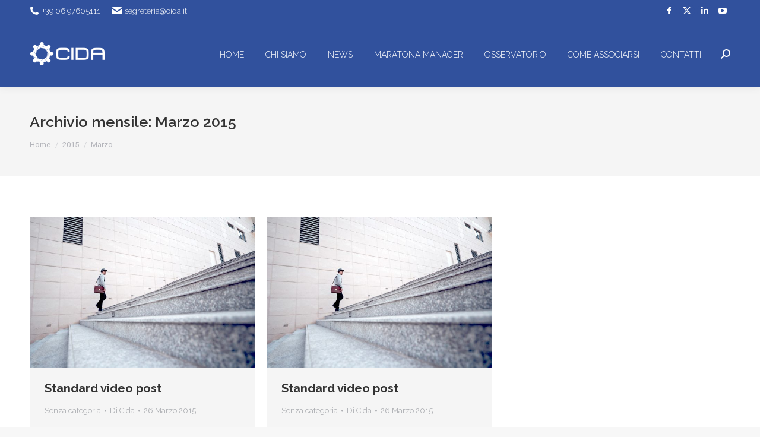

--- FILE ---
content_type: text/html;charset=UTF-8
request_url: https://www.cida.it/2015/03/
body_size: 61299
content:
<!DOCTYPE html>
<!--[if !(IE 6) | !(IE 7) | !(IE 8)  ]><!-->
<html lang="it-IT" class="no-js">
<!--<![endif]-->
<head>
	<meta charset="UTF-8" />
				<meta name="viewport" content="width=device-width, initial-scale=1, maximum-scale=1, user-scalable=0"/>
			<meta name="theme-color" content="#333333"/>	<link rel="profile" href="https://gmpg.org/xfn/11" />
	<meta name='robots' content='noindex, follow' />

	<title>Marzo 2015 - Cida</title>
	<meta property="og:locale" content="it_IT" />
	<meta property="og:type" content="website" />
	<meta property="og:title" content="Marzo 2015 - Cida" />
	<meta property="og:url" content="https://www.cida.it/2015/03/" />
	<meta property="og:site_name" content="Cida" />
	<meta name="twitter:card" content="summary_large_image" />
	<script type="application/ld+json" class="yoast-schema-graph">{"@context":"https://schema.org","@graph":[{"@type":"CollectionPage","@id":"https://www.cida.it/2015/03/","url":"https://www.cida.it/2015/03/","name":"Marzo 2015 - Cida","isPartOf":{"@id":"https://www.cida.it/#website"},"primaryImageOfPage":{"@id":"https://www.cida.it/2015/03/#primaryimage"},"image":{"@id":"https://www.cida.it/2015/03/#primaryimage"},"thumbnailUrl":"https://www.cida.it/wp-content/uploads/2020/04/stairs.jpg","breadcrumb":{"@id":"https://www.cida.it/2015/03/#breadcrumb"},"inLanguage":"it-IT"},{"@type":"ImageObject","inLanguage":"it-IT","@id":"https://www.cida.it/2015/03/#primaryimage","url":"https://www.cida.it/wp-content/uploads/2020/04/stairs.jpg","contentUrl":"https://www.cida.it/wp-content/uploads/2020/04/stairs.jpg","width":1920,"height":1281},{"@type":"BreadcrumbList","@id":"https://www.cida.it/2015/03/#breadcrumb","itemListElement":[{"@type":"ListItem","position":1,"name":"Home","item":"https://www.cida.it/"},{"@type":"ListItem","position":2,"name":"Archivi per Marzo 2015"}]},{"@type":"WebSite","@id":"https://www.cida.it/#website","url":"https://www.cida.it/","name":"Cida","description":"Valorizziamo la Dirigenza del Paese","potentialAction":[{"@type":"SearchAction","target":{"@type":"EntryPoint","urlTemplate":"https://www.cida.it/?s={search_term_string}"},"query-input":{"@type":"PropertyValueSpecification","valueRequired":true,"valueName":"search_term_string"}}],"inLanguage":"it-IT"}]}</script>


<link rel='dns-prefetch' href='//cdn.jsdelivr.net' />
<link rel='dns-prefetch' href='//fonts.googleapis.com' />
<link rel="alternate" type="application/rss+xml" title="Cida &raquo; Feed" href="https://www.cida.it/feed/" />
<style id='wp-img-auto-sizes-contain-inline-css'>
img:is([sizes=auto i],[sizes^="auto," i]){contain-intrinsic-size:3000px 1500px}
/*# sourceURL=wp-img-auto-sizes-contain-inline-css */
</style>
<style id='wp-emoji-styles-inline-css'>

	img.wp-smiley, img.emoji {
		display: inline !important;
		border: none !important;
		box-shadow: none !important;
		height: 1em !important;
		width: 1em !important;
		margin: 0 0.07em !important;
		vertical-align: -0.1em !important;
		background: none !important;
		padding: 0 !important;
	}
/*# sourceURL=wp-emoji-styles-inline-css */
</style>
<style id='wp-block-library-inline-css'>
:root{--wp-block-synced-color:#7a00df;--wp-block-synced-color--rgb:122,0,223;--wp-bound-block-color:var(--wp-block-synced-color);--wp-editor-canvas-background:#ddd;--wp-admin-theme-color:#007cba;--wp-admin-theme-color--rgb:0,124,186;--wp-admin-theme-color-darker-10:#006ba1;--wp-admin-theme-color-darker-10--rgb:0,107,160.5;--wp-admin-theme-color-darker-20:#005a87;--wp-admin-theme-color-darker-20--rgb:0,90,135;--wp-admin-border-width-focus:2px}@media (min-resolution:192dpi){:root{--wp-admin-border-width-focus:1.5px}}.wp-element-button{cursor:pointer}:root .has-very-light-gray-background-color{background-color:#eee}:root .has-very-dark-gray-background-color{background-color:#313131}:root .has-very-light-gray-color{color:#eee}:root .has-very-dark-gray-color{color:#313131}:root .has-vivid-green-cyan-to-vivid-cyan-blue-gradient-background{background:linear-gradient(135deg,#00d084,#0693e3)}:root .has-purple-crush-gradient-background{background:linear-gradient(135deg,#34e2e4,#4721fb 50%,#ab1dfe)}:root .has-hazy-dawn-gradient-background{background:linear-gradient(135deg,#faaca8,#dad0ec)}:root .has-subdued-olive-gradient-background{background:linear-gradient(135deg,#fafae1,#67a671)}:root .has-atomic-cream-gradient-background{background:linear-gradient(135deg,#fdd79a,#004a59)}:root .has-nightshade-gradient-background{background:linear-gradient(135deg,#330968,#31cdcf)}:root .has-midnight-gradient-background{background:linear-gradient(135deg,#020381,#2874fc)}:root{--wp--preset--font-size--normal:16px;--wp--preset--font-size--huge:42px}.has-regular-font-size{font-size:1em}.has-larger-font-size{font-size:2.625em}.has-normal-font-size{font-size:var(--wp--preset--font-size--normal)}.has-huge-font-size{font-size:var(--wp--preset--font-size--huge)}.has-text-align-center{text-align:center}.has-text-align-left{text-align:left}.has-text-align-right{text-align:right}.has-fit-text{white-space:nowrap!important}#end-resizable-editor-section{display:none}.aligncenter{clear:both}.items-justified-left{justify-content:flex-start}.items-justified-center{justify-content:center}.items-justified-right{justify-content:flex-end}.items-justified-space-between{justify-content:space-between}.screen-reader-text{border:0;clip-path:inset(50%);height:1px;margin:-1px;overflow:hidden;padding:0;position:absolute;width:1px;word-wrap:normal!important}.screen-reader-text:focus{background-color:#ddd;clip-path:none;color:#444;display:block;font-size:1em;height:auto;left:5px;line-height:normal;padding:15px 23px 14px;text-decoration:none;top:5px;width:auto;z-index:100000}html :where(.has-border-color){border-style:solid}html :where([style*=border-top-color]){border-top-style:solid}html :where([style*=border-right-color]){border-right-style:solid}html :where([style*=border-bottom-color]){border-bottom-style:solid}html :where([style*=border-left-color]){border-left-style:solid}html :where([style*=border-width]){border-style:solid}html :where([style*=border-top-width]){border-top-style:solid}html :where([style*=border-right-width]){border-right-style:solid}html :where([style*=border-bottom-width]){border-bottom-style:solid}html :where([style*=border-left-width]){border-left-style:solid}html :where(img[class*=wp-image-]){height:auto;max-width:100%}:where(figure){margin:0 0 1em}html :where(.is-position-sticky){--wp-admin--admin-bar--position-offset:var(--wp-admin--admin-bar--height,0px)}@media screen and (max-width:600px){html :where(.is-position-sticky){--wp-admin--admin-bar--position-offset:0px}}

/*# sourceURL=wp-block-library-inline-css */
</style><style id='global-styles-inline-css'>
:root{--wp--preset--aspect-ratio--square: 1;--wp--preset--aspect-ratio--4-3: 4/3;--wp--preset--aspect-ratio--3-4: 3/4;--wp--preset--aspect-ratio--3-2: 3/2;--wp--preset--aspect-ratio--2-3: 2/3;--wp--preset--aspect-ratio--16-9: 16/9;--wp--preset--aspect-ratio--9-16: 9/16;--wp--preset--color--black: #000000;--wp--preset--color--cyan-bluish-gray: #abb8c3;--wp--preset--color--white: #FFF;--wp--preset--color--pale-pink: #f78da7;--wp--preset--color--vivid-red: #cf2e2e;--wp--preset--color--luminous-vivid-orange: #ff6900;--wp--preset--color--luminous-vivid-amber: #fcb900;--wp--preset--color--light-green-cyan: #7bdcb5;--wp--preset--color--vivid-green-cyan: #00d084;--wp--preset--color--pale-cyan-blue: #8ed1fc;--wp--preset--color--vivid-cyan-blue: #0693e3;--wp--preset--color--vivid-purple: #9b51e0;--wp--preset--color--accent: #333333;--wp--preset--color--dark-gray: #111;--wp--preset--color--light-gray: #767676;--wp--preset--gradient--vivid-cyan-blue-to-vivid-purple: linear-gradient(135deg,rgb(6,147,227) 0%,rgb(155,81,224) 100%);--wp--preset--gradient--light-green-cyan-to-vivid-green-cyan: linear-gradient(135deg,rgb(122,220,180) 0%,rgb(0,208,130) 100%);--wp--preset--gradient--luminous-vivid-amber-to-luminous-vivid-orange: linear-gradient(135deg,rgb(252,185,0) 0%,rgb(255,105,0) 100%);--wp--preset--gradient--luminous-vivid-orange-to-vivid-red: linear-gradient(135deg,rgb(255,105,0) 0%,rgb(207,46,46) 100%);--wp--preset--gradient--very-light-gray-to-cyan-bluish-gray: linear-gradient(135deg,rgb(238,238,238) 0%,rgb(169,184,195) 100%);--wp--preset--gradient--cool-to-warm-spectrum: linear-gradient(135deg,rgb(74,234,220) 0%,rgb(151,120,209) 20%,rgb(207,42,186) 40%,rgb(238,44,130) 60%,rgb(251,105,98) 80%,rgb(254,248,76) 100%);--wp--preset--gradient--blush-light-purple: linear-gradient(135deg,rgb(255,206,236) 0%,rgb(152,150,240) 100%);--wp--preset--gradient--blush-bordeaux: linear-gradient(135deg,rgb(254,205,165) 0%,rgb(254,45,45) 50%,rgb(107,0,62) 100%);--wp--preset--gradient--luminous-dusk: linear-gradient(135deg,rgb(255,203,112) 0%,rgb(199,81,192) 50%,rgb(65,88,208) 100%);--wp--preset--gradient--pale-ocean: linear-gradient(135deg,rgb(255,245,203) 0%,rgb(182,227,212) 50%,rgb(51,167,181) 100%);--wp--preset--gradient--electric-grass: linear-gradient(135deg,rgb(202,248,128) 0%,rgb(113,206,126) 100%);--wp--preset--gradient--midnight: linear-gradient(135deg,rgb(2,3,129) 0%,rgb(40,116,252) 100%);--wp--preset--font-size--small: 13px;--wp--preset--font-size--medium: 20px;--wp--preset--font-size--large: 36px;--wp--preset--font-size--x-large: 42px;--wp--preset--spacing--20: 0.44rem;--wp--preset--spacing--30: 0.67rem;--wp--preset--spacing--40: 1rem;--wp--preset--spacing--50: 1.5rem;--wp--preset--spacing--60: 2.25rem;--wp--preset--spacing--70: 3.38rem;--wp--preset--spacing--80: 5.06rem;--wp--preset--shadow--natural: 6px 6px 9px rgba(0, 0, 0, 0.2);--wp--preset--shadow--deep: 12px 12px 50px rgba(0, 0, 0, 0.4);--wp--preset--shadow--sharp: 6px 6px 0px rgba(0, 0, 0, 0.2);--wp--preset--shadow--outlined: 6px 6px 0px -3px rgb(255, 255, 255), 6px 6px rgb(0, 0, 0);--wp--preset--shadow--crisp: 6px 6px 0px rgb(0, 0, 0);}:where(.is-layout-flex){gap: 0.5em;}:where(.is-layout-grid){gap: 0.5em;}body .is-layout-flex{display: flex;}.is-layout-flex{flex-wrap: wrap;align-items: center;}.is-layout-flex > :is(*, div){margin: 0;}body .is-layout-grid{display: grid;}.is-layout-grid > :is(*, div){margin: 0;}:where(.wp-block-columns.is-layout-flex){gap: 2em;}:where(.wp-block-columns.is-layout-grid){gap: 2em;}:where(.wp-block-post-template.is-layout-flex){gap: 1.25em;}:where(.wp-block-post-template.is-layout-grid){gap: 1.25em;}.has-black-color{color: var(--wp--preset--color--black) !important;}.has-cyan-bluish-gray-color{color: var(--wp--preset--color--cyan-bluish-gray) !important;}.has-white-color{color: var(--wp--preset--color--white) !important;}.has-pale-pink-color{color: var(--wp--preset--color--pale-pink) !important;}.has-vivid-red-color{color: var(--wp--preset--color--vivid-red) !important;}.has-luminous-vivid-orange-color{color: var(--wp--preset--color--luminous-vivid-orange) !important;}.has-luminous-vivid-amber-color{color: var(--wp--preset--color--luminous-vivid-amber) !important;}.has-light-green-cyan-color{color: var(--wp--preset--color--light-green-cyan) !important;}.has-vivid-green-cyan-color{color: var(--wp--preset--color--vivid-green-cyan) !important;}.has-pale-cyan-blue-color{color: var(--wp--preset--color--pale-cyan-blue) !important;}.has-vivid-cyan-blue-color{color: var(--wp--preset--color--vivid-cyan-blue) !important;}.has-vivid-purple-color{color: var(--wp--preset--color--vivid-purple) !important;}.has-black-background-color{background-color: var(--wp--preset--color--black) !important;}.has-cyan-bluish-gray-background-color{background-color: var(--wp--preset--color--cyan-bluish-gray) !important;}.has-white-background-color{background-color: var(--wp--preset--color--white) !important;}.has-pale-pink-background-color{background-color: var(--wp--preset--color--pale-pink) !important;}.has-vivid-red-background-color{background-color: var(--wp--preset--color--vivid-red) !important;}.has-luminous-vivid-orange-background-color{background-color: var(--wp--preset--color--luminous-vivid-orange) !important;}.has-luminous-vivid-amber-background-color{background-color: var(--wp--preset--color--luminous-vivid-amber) !important;}.has-light-green-cyan-background-color{background-color: var(--wp--preset--color--light-green-cyan) !important;}.has-vivid-green-cyan-background-color{background-color: var(--wp--preset--color--vivid-green-cyan) !important;}.has-pale-cyan-blue-background-color{background-color: var(--wp--preset--color--pale-cyan-blue) !important;}.has-vivid-cyan-blue-background-color{background-color: var(--wp--preset--color--vivid-cyan-blue) !important;}.has-vivid-purple-background-color{background-color: var(--wp--preset--color--vivid-purple) !important;}.has-black-border-color{border-color: var(--wp--preset--color--black) !important;}.has-cyan-bluish-gray-border-color{border-color: var(--wp--preset--color--cyan-bluish-gray) !important;}.has-white-border-color{border-color: var(--wp--preset--color--white) !important;}.has-pale-pink-border-color{border-color: var(--wp--preset--color--pale-pink) !important;}.has-vivid-red-border-color{border-color: var(--wp--preset--color--vivid-red) !important;}.has-luminous-vivid-orange-border-color{border-color: var(--wp--preset--color--luminous-vivid-orange) !important;}.has-luminous-vivid-amber-border-color{border-color: var(--wp--preset--color--luminous-vivid-amber) !important;}.has-light-green-cyan-border-color{border-color: var(--wp--preset--color--light-green-cyan) !important;}.has-vivid-green-cyan-border-color{border-color: var(--wp--preset--color--vivid-green-cyan) !important;}.has-pale-cyan-blue-border-color{border-color: var(--wp--preset--color--pale-cyan-blue) !important;}.has-vivid-cyan-blue-border-color{border-color: var(--wp--preset--color--vivid-cyan-blue) !important;}.has-vivid-purple-border-color{border-color: var(--wp--preset--color--vivid-purple) !important;}.has-vivid-cyan-blue-to-vivid-purple-gradient-background{background: var(--wp--preset--gradient--vivid-cyan-blue-to-vivid-purple) !important;}.has-light-green-cyan-to-vivid-green-cyan-gradient-background{background: var(--wp--preset--gradient--light-green-cyan-to-vivid-green-cyan) !important;}.has-luminous-vivid-amber-to-luminous-vivid-orange-gradient-background{background: var(--wp--preset--gradient--luminous-vivid-amber-to-luminous-vivid-orange) !important;}.has-luminous-vivid-orange-to-vivid-red-gradient-background{background: var(--wp--preset--gradient--luminous-vivid-orange-to-vivid-red) !important;}.has-very-light-gray-to-cyan-bluish-gray-gradient-background{background: var(--wp--preset--gradient--very-light-gray-to-cyan-bluish-gray) !important;}.has-cool-to-warm-spectrum-gradient-background{background: var(--wp--preset--gradient--cool-to-warm-spectrum) !important;}.has-blush-light-purple-gradient-background{background: var(--wp--preset--gradient--blush-light-purple) !important;}.has-blush-bordeaux-gradient-background{background: var(--wp--preset--gradient--blush-bordeaux) !important;}.has-luminous-dusk-gradient-background{background: var(--wp--preset--gradient--luminous-dusk) !important;}.has-pale-ocean-gradient-background{background: var(--wp--preset--gradient--pale-ocean) !important;}.has-electric-grass-gradient-background{background: var(--wp--preset--gradient--electric-grass) !important;}.has-midnight-gradient-background{background: var(--wp--preset--gradient--midnight) !important;}.has-small-font-size{font-size: var(--wp--preset--font-size--small) !important;}.has-medium-font-size{font-size: var(--wp--preset--font-size--medium) !important;}.has-large-font-size{font-size: var(--wp--preset--font-size--large) !important;}.has-x-large-font-size{font-size: var(--wp--preset--font-size--x-large) !important;}
/*# sourceURL=global-styles-inline-css */
</style>

<style id='classic-theme-styles-inline-css'>
/*! This file is auto-generated */
.wp-block-button__link{color:#fff;background-color:#32373c;border-radius:9999px;box-shadow:none;text-decoration:none;padding:calc(.667em + 2px) calc(1.333em + 2px);font-size:1.125em}.wp-block-file__button{background:#32373c;color:#fff;text-decoration:none}
/*# sourceURL=/wp-includes/css/classic-themes.min.css */
</style>
<link rel='stylesheet' id='zwan-framework-css' href='https://www.cida.it/wp-content/mu-plugins/zwan-framework/public/css/zwan-framework-public.css' media='all' />
<link rel='stylesheet' id='contact-form-7-css' href='https://www.cida.it/wp-content/plugins/contact-form-7/includes/css/styles.css' media='all' />
<link rel='stylesheet' id='selda-privacy-policy-css' href='https://www.cida.it/wp-content/plugins/selda-privacy-policy/public/css/selda-privacy-policy-public.css' media='all' />
<link rel='stylesheet' id='webinar-lead-acquisition-css' href='https://www.cida.it/wp-content/plugins/webinar-lead-acquisition/public/css/webinar-lead-acquisition-public.css' media='all' />
<link rel='stylesheet' id='the7-font-css' href='https://www.cida.it/wp-content/themes/dt-the7/fonts/icomoon-the7-font/icomoon-the7-font.min.css' media='all' />
<link rel='stylesheet' id='the7-Defaults-css' href='https://www.cida.it/wp-content/uploads/smile_fonts/Defaults/Defaults.css' media='all' />
<link rel='stylesheet' id='dt-web-fonts-css' href='https://fonts.googleapis.com/css?family=Roboto:400,600,700%7CRaleway:300,400,500,600,700%7CRoboto+Condensed:400,600,700' media='all' />
<link rel='stylesheet' id='dt-main-css' href='https://www.cida.it/wp-content/themes/dt-the7/css/main.min.css' media='all' />
<style id='dt-main-inline-css'>
body #load {
  display: block;
  height: 100%;
  overflow: hidden;
  position: fixed;
  width: 100%;
  z-index: 9901;
  opacity: 1;
  visibility: visible;
  transition: all .35s ease-out;
}
.load-wrap {
  width: 100%;
  height: 100%;
  background-position: center center;
  background-repeat: no-repeat;
  text-align: center;
  display: -ms-flexbox;
  display: -ms-flex;
  display: flex;
  -ms-align-items: center;
  -ms-flex-align: center;
  align-items: center;
  -ms-flex-flow: column wrap;
  flex-flow: column wrap;
  -ms-flex-pack: center;
  -ms-justify-content: center;
  justify-content: center;
}
.load-wrap > svg {
  position: absolute;
  top: 50%;
  left: 50%;
  transform: translate(-50%,-50%);
}
#load {
  background: var(--the7-elementor-beautiful-loading-bg,#ffffff);
  --the7-beautiful-spinner-color2: var(--the7-beautiful-spinner-color,#30519d);
}

/*# sourceURL=dt-main-inline-css */
</style>
<link rel='stylesheet' id='the7-custom-scrollbar-css' href='https://www.cida.it/wp-content/themes/dt-the7/lib/custom-scrollbar/custom-scrollbar.min.css' media='all' />
<link rel='stylesheet' id='the7-wpbakery-css' href='https://www.cida.it/wp-content/themes/dt-the7/css/wpbakery.min.css' media='all' />
<link rel='stylesheet' id='the7-css-vars-css' href='https://www.cida.it/wp-content/uploads/the7-css/css-vars.css' media='all' />
<link rel='stylesheet' id='dt-custom-css' href='https://www.cida.it/wp-content/uploads/the7-css/custom.css' media='all' />
<link rel='stylesheet' id='dt-media-css' href='https://www.cida.it/wp-content/uploads/the7-css/media.css' media='all' />
<link rel='stylesheet' id='the7-mega-menu-css' href='https://www.cida.it/wp-content/uploads/the7-css/mega-menu.css' media='all' />
<link rel='stylesheet' id='style-css' href='https://www.cida.it/wp-content/themes/cida/style.css' media='all' />
<link rel='stylesheet' id='__EPYT__style-css' href='https://www.cida.it/wp-content/plugins/youtube-embed-plus/styles/ytprefs.min.css' media='all' />
<style id='__EPYT__style-inline-css'>

                .epyt-gallery-thumb {
                        width: 50%;
                }
                
/*# sourceURL=__EPYT__style-inline-css */
</style>
<link rel='stylesheet' id='arflite-forms0-css' href='https://www.cida.it/?plugin=ARFormslite&#038;controller=settings' media='all' />
<script data-cfasync="false" src="https://www.cida.it/wp-includes/js/jquery/jquery.min.js" id="jquery-core-js"></script>
<script data-cfasync="false" src="https://www.cida.it/wp-includes/js/jquery/jquery-migrate.min.js" id="jquery-migrate-js"></script>
<script src="https://cdn.jsdelivr.net/npm/sweetalert2@9" id="swal-js"></script>
<script id="zwan-framework-js-extra">
var ZWAN = {"config":{"last_tab":"","force_login":"","force_login_redirect":"https://www.cida.it/wp-login.php","disable_gutenberg":"1","disable_adminbar":"","custom_body_classes":[""],"whitelabel":"Selda","selda_privacy_policy_menu":"","selda_privacy_policy_if":"0","selda_privacy_policy_url":"https://www.industriawelfaresalute.it","gtm":"","gtm_config":"","dsn":"","addons_jquery_plugins":{"jquery_modal":""},"themes_the7_registered":"","themes_the7_disable_header":"","themes_the7_disable_sidebar":"","themes_the7_breadcrumb_home_hide":"","themes_the7_breadcrumb_home_label":"","webinar_lead_acquisition_form_list":"","webinar_lead_acquisition_action":"","webinar_lead_acquisition_redirection":"","webinar_lead_acquisition_cookie":"","webinar_lead_acquisition_cookie_expiration":"3600","webinar_lead_acquisition_submission_prevent_class":""},"URL":{"admin":"https://www.cida.it/wp-admin/","admin_url":"https://www.cida.it/wp-admin/","ajax_url":"https://www.cida.it/wp-admin/admin-ajax.php","rest":"https://www.cida.it/wp-json","site":"https://www.cida.it","site_url":"https://www.cida.it"}};
//# sourceURL=zwan-framework-js-extra
</script>
<script src="https://www.cida.it/wp-content/mu-plugins/zwan-framework/public/js/zwan-framework-public.js" id="zwan-framework-js"></script>
<script src="https://www.cida.it/wp-content/plugins/selda-privacy-policy/public/js/selda-privacy-policy-public.js" id="selda-privacy-policy-js"></script>
<script id="sfpp-fb-root-js-extra">
var sfpp_script_vars = {"language":"it_IT","appId":"297186066963865"};
//# sourceURL=sfpp-fb-root-js-extra
</script>
<script async="async" src="https://www.cida.it/wp-content/plugins/simple-facebook-twitter-widget/js/simple-facebook-page-root.js" id="sfpp-fb-root-js"></script>
<script src="https://www.cida.it/wp-content/plugins/webinar-lead-acquisition/public/js/js.cookie.min.js" id="cookie-handler-js"></script>
<script id="webinar-lead-acquisition-js-extra">
var WLA = {"url":"https://www.cida.it/wp-json/selda/webinar-lead-acquisition/data","submissionSelector":"","cookieName":"","cookieValue":"visited","cookieExpiration":"3600","cookieDomain":"https://www.cida.it","redirect":""};
//# sourceURL=webinar-lead-acquisition-js-extra
</script>
<script src="https://www.cida.it/wp-content/plugins/webinar-lead-acquisition/public/js/webinar-lead-acquisition-public.js" id="webinar-lead-acquisition-js"></script>
<script id="dt-above-fold-js-extra">
var dtLocal = {"themeUrl":"https://www.cida.it/wp-content/themes/dt-the7","passText":"Per visualizzare questo post protetto, inserisci la password qui sotto:","moreButtonText":{"loading":"Caricamento...","loadMore":"Carica ancora"},"postID":"1964","ajaxurl":"https://www.cida.it/wp-admin/admin-ajax.php","REST":{"baseUrl":"https://www.cida.it/wp-json/the7/v1","endpoints":{"sendMail":"/send-mail"}},"contactMessages":{"required":"One or more fields have an error. Please check and try again.","terms":"Accetta la privacy policy.","fillTheCaptchaError":"Riempi il captcha."},"captchaSiteKey":"","ajaxNonce":"26dbd5b57c","pageData":{"type":"archive","template":"archive","layout":"masonry"},"themeSettings":{"smoothScroll":"off","lazyLoading":false,"desktopHeader":{"height":110},"ToggleCaptionEnabled":"disabled","ToggleCaption":"Navigazione","floatingHeader":{"showAfter":150,"showMenu":true,"height":60,"logo":{"showLogo":true,"html":"\u003Cimg class=\" preload-me\" src=\"https://www.cida.it/wp-content/uploads/2020/03/cida-logo-white.png\" srcset=\"https://www.cida.it/wp-content/uploads/2020/03/cida-logo-white.png 127w, https://www.cida.it/wp-content/uploads/2020/03/cida-logo-white-big.png 254w\" width=\"127\" height=\"42\"   sizes=\"127px\" alt=\"Cida\" /\u003E","url":"https://www.cida.it/"}},"topLine":{"floatingTopLine":{"logo":{"showLogo":false,"html":""}}},"mobileHeader":{"firstSwitchPoint":1100,"secondSwitchPoint":778,"firstSwitchPointHeight":60,"secondSwitchPointHeight":60,"mobileToggleCaptionEnabled":"disabled","mobileToggleCaption":"Menu"},"stickyMobileHeaderFirstSwitch":{"logo":{"html":"\u003Cimg class=\" preload-me\" src=\"https://www.cida.it/wp-content/uploads/2020/03/cida-logo-white.png\" srcset=\"https://www.cida.it/wp-content/uploads/2020/03/cida-logo-white.png 127w, https://www.cida.it/wp-content/uploads/2020/03/cida-logo-white-big.png 254w\" width=\"127\" height=\"42\"   sizes=\"127px\" alt=\"Cida\" /\u003E"}},"stickyMobileHeaderSecondSwitch":{"logo":{"html":"\u003Cimg class=\" preload-me\" src=\"https://www.cida.it/wp-content/uploads/2020/03/cida-logo-white.png\" srcset=\"https://www.cida.it/wp-content/uploads/2020/03/cida-logo-white.png 127w, https://www.cida.it/wp-content/uploads/2020/03/cida-logo-white-big.png 254w\" width=\"127\" height=\"42\"   sizes=\"127px\" alt=\"Cida\" /\u003E"}},"sidebar":{"switchPoint":992},"boxedWidth":"1340px"},"VCMobileScreenWidth":"768"};
var dtShare = {"shareButtonText":{"facebook":"Condividi su Facebook","twitter":"Share on X","pinterest":"Pin it","linkedin":"Condividi su Linkedin","whatsapp":"Condividi su Whatsapp"},"overlayOpacity":"85"};
//# sourceURL=dt-above-fold-js-extra
</script>
<script src="https://www.cida.it/wp-content/themes/dt-the7/js/above-the-fold.min.js" id="dt-above-fold-js"></script>
<script id="__ytprefs__-js-extra">
var _EPYT_ = {"ajaxurl":"https://www.cida.it/wp-admin/admin-ajax.php","security":"27f1e7be08","gallery_scrolloffset":"20","eppathtoscripts":"https://www.cida.it/wp-content/plugins/youtube-embed-plus/scripts/","eppath":"https://www.cida.it/wp-content/plugins/youtube-embed-plus/","epresponsiveselector":"[\"iframe.__youtube_prefs_widget__\"]","epdovol":"1","version":"14.2.4","evselector":"iframe.__youtube_prefs__[src], iframe[src*=\"youtube.com/embed/\"], iframe[src*=\"youtube-nocookie.com/embed/\"]","ajax_compat":"","maxres_facade":"eager","ytapi_load":"light","pause_others":"","stopMobileBuffer":"1","facade_mode":"","not_live_on_channel":""};
//# sourceURL=__ytprefs__-js-extra
</script>
<script src="https://www.cida.it/wp-content/plugins/youtube-embed-plus/scripts/ytprefs.min.js" id="__ytprefs__-js"></script>
<script></script><!-- Start cookieyes banner --> <script id="cookieyes" type="text/javascript" src="https://cdn-cookieyes.com/client_data/ca3ac60fbf3ceb60bc2372ee/script.js"></script> <!-- End cookieyes banner -->

<link rel="stylesheet" href="https://use.typekit.net/uvt3nvg.css"><script type="text/javascript" id="the7-loader-script">
document.addEventListener("DOMContentLoaded", function(event) {
	var load = document.getElementById("load");
	if(!load.classList.contains('loader-removed')){
		var removeLoading = setTimeout(function() {
			load.className += " loader-removed";
		}, 300);
	}
});
</script>
		<link rel="icon" href="https://www.cida.it/wp-content/uploads/2020/03/cida-favicon.png" type="image/png" sizes="16x16"/><link rel="icon" href="https://www.cida.it/wp-content/uploads/2020/03/cida-favicon-big.png" type="image/png" sizes="32x32"/><script>function setREVStartSize(e){
			//window.requestAnimationFrame(function() {
				window.RSIW = window.RSIW===undefined ? window.innerWidth : window.RSIW;
				window.RSIH = window.RSIH===undefined ? window.innerHeight : window.RSIH;
				try {
					var pw = document.getElementById(e.c).parentNode.offsetWidth,
						newh;
					pw = pw===0 || isNaN(pw) || (e.l=="fullwidth" || e.layout=="fullwidth") ? window.RSIW : pw;
					e.tabw = e.tabw===undefined ? 0 : parseInt(e.tabw);
					e.thumbw = e.thumbw===undefined ? 0 : parseInt(e.thumbw);
					e.tabh = e.tabh===undefined ? 0 : parseInt(e.tabh);
					e.thumbh = e.thumbh===undefined ? 0 : parseInt(e.thumbh);
					e.tabhide = e.tabhide===undefined ? 0 : parseInt(e.tabhide);
					e.thumbhide = e.thumbhide===undefined ? 0 : parseInt(e.thumbhide);
					e.mh = e.mh===undefined || e.mh=="" || e.mh==="auto" ? 0 : parseInt(e.mh,0);
					if(e.layout==="fullscreen" || e.l==="fullscreen")
						newh = Math.max(e.mh,window.RSIH);
					else{
						e.gw = Array.isArray(e.gw) ? e.gw : [e.gw];
						for (var i in e.rl) if (e.gw[i]===undefined || e.gw[i]===0) e.gw[i] = e.gw[i-1];
						e.gh = e.el===undefined || e.el==="" || (Array.isArray(e.el) && e.el.length==0)? e.gh : e.el;
						e.gh = Array.isArray(e.gh) ? e.gh : [e.gh];
						for (var i in e.rl) if (e.gh[i]===undefined || e.gh[i]===0) e.gh[i] = e.gh[i-1];
											
						var nl = new Array(e.rl.length),
							ix = 0,
							sl;
						e.tabw = e.tabhide>=pw ? 0 : e.tabw;
						e.thumbw = e.thumbhide>=pw ? 0 : e.thumbw;
						e.tabh = e.tabhide>=pw ? 0 : e.tabh;
						e.thumbh = e.thumbhide>=pw ? 0 : e.thumbh;
						for (var i in e.rl) nl[i] = e.rl[i]<window.RSIW ? 0 : e.rl[i];
						sl = nl[0];
						for (var i in nl) if (sl>nl[i] && nl[i]>0) { sl = nl[i]; ix=i;}
						var m = pw>(e.gw[ix]+e.tabw+e.thumbw) ? 1 : (pw-(e.tabw+e.thumbw)) / (e.gw[ix]);
						newh =  (e.gh[ix] * m) + (e.tabh + e.thumbh);
					}
					var el = document.getElementById(e.c);
					if (el!==null && el) el.style.height = newh+"px";
					el = document.getElementById(e.c+"_wrapper");
					if (el!==null && el) {
						el.style.height = newh+"px";
						el.style.display = "block";
					}
				} catch(e){
					console.log("Failure at Presize of Slider:" + e)
				}
			//});
		  };</script>
		<style id="wp-custom-css">
			@media (max-width: 900px){
.cookie-notice-container #cn-notice-text {
    padding: 0 35px 0 10px !important;
}
}

/*
.masthead.inline-header.right.widgets.shadow-decoration.shadow-mobile-header-decoration.small-mobile-menu-icon.dt-parent-menu-clickable.show-sub-menu-on-hover.show-device-logo.show-mobile-logo {
    margin-top: 40px;
}*/

		</style>
		<noscript><style> .wpb_animate_when_almost_visible { opacity: 1; }</style></noscript><!-- Global site tag (gtag.js) - Google Analytics -->
<script async src="https://www.googletagmanager.com/gtag/js?id=UA-93582152-1"></script>
<script>
  window.dataLayer = window.dataLayer || [];
  function gtag(){dataLayer.push(arguments);}
  gtag('js', new Date());

  gtag('config', 'UA-93582152-1');
</script>
<link rel='stylesheet' id='rs-plugin-settings-css' href='//www.cida.it/wp-content/plugins/revslider/sr6/assets/css/rs6.css' media='all' />
<style id='rs-plugin-settings-inline-css'>
#rs-demo-id {}
/*# sourceURL=rs-plugin-settings-inline-css */
</style>
</head>
<body id="the7-body" class="archive date wp-embed-responsive wp-theme-dt-the7 wp-child-theme-cida  layout-masonry description-under-image dt-responsive-on right-mobile-menu-close-icon ouside-menu-close-icon mobile-hamburger-close-bg-enable mobile-hamburger-close-bg-hover-enable fade-medium-mobile-menu-close-icon fade-medium-menu-close-icon srcset-enabled btn-flat custom-btn-color custom-btn-hover-color phantom-slide phantom-shadow-decoration phantom-custom-logo-on sticky-mobile-header top-header first-switch-logo-left first-switch-menu-right second-switch-logo-left second-switch-menu-right right-mobile-menu layzr-loading-on popup-message-style the7-ver-14.0.1.1 wpb-js-composer js-comp-ver-8.7.2 vc_responsive">
<!-- <marquee style="background:#f89c41;padding: 6px 0;color: #000;position: fixed;top: 0px;z-index: 9;">...</marquee> --><div id="load" class="ring-loader">
	<div class="load-wrap">
<style type="text/css">
    .the7-spinner {
        width: 72px;
        height: 72px;
        position: relative;
    }
    .the7-spinner > div {
        border-radius: 50%;
        width: 9px;
        left: 0;
        box-sizing: border-box;
        display: block;
        position: absolute;
        border: 9px solid #fff;
        width: 72px;
        height: 72px;
    }
    .the7-spinner-ring-bg{
        opacity: 0.25;
    }
    div.the7-spinner-ring {
        animation: spinner-animation 0.8s cubic-bezier(1, 1, 1, 1) infinite;
        border-color:var(--the7-beautiful-spinner-color2) transparent transparent transparent;
    }

    @keyframes spinner-animation{
        from{
            transform: rotate(0deg);
        }
        to {
            transform: rotate(360deg);
        }
    }
</style>

<div class="the7-spinner">
    <div class="the7-spinner-ring-bg"></div>
    <div class="the7-spinner-ring"></div>
</div></div>
</div>
<div id="page" >
	<a class="skip-link screen-reader-text" href="#content">Vai ai contenuti</a>

<div class="masthead inline-header right widgets shadow-decoration shadow-mobile-header-decoration small-mobile-menu-icon dt-parent-menu-clickable show-sub-menu-on-hover show-device-logo show-mobile-logo" >

	<div class="top-bar full-width-line top-bar-line-hide">
	<div class="top-bar-bg" ></div>
	<div class="left-widgets mini-widgets"><span class="mini-contacts phone show-on-desktop in-top-bar-left in-menu-second-switch"><i class="fa-fw the7-mw-icon-phone-bold"></i>+39 06 97605111</span><span class="mini-contacts clock show-on-desktop near-logo-first-switch in-menu-second-switch"><i class="fa-fw icomoon-the7-font-the7-mail-01"></i>segreteria@cida.it</span></div><div class="right-widgets mini-widgets"><div class="soc-ico show-on-desktop in-top-bar-right in-menu-second-switch custom-bg disabled-border border-off hover-custom-bg hover-disabled-border  hover-border-off"><a title="Facebook page opens in new window" href="https://www.facebook.com/cidamanager/" target="_blank" class="facebook"><span class="soc-font-icon"></span><span class="screen-reader-text">Facebook page opens in new window</span></a><a title="X page opens in new window" href="https://twitter.com/CIDAManager" target="_blank" class="twitter"><span class="soc-font-icon"></span><span class="screen-reader-text">X page opens in new window</span></a><a title="Linkedin page opens in new window" href="https://www.linkedin.com/company/cida-manager/" target="_blank" class="linkedin"><span class="soc-font-icon"></span><span class="screen-reader-text">Linkedin page opens in new window</span></a><a title="YouTube page opens in new window" href="https://www.youtube.com/channel/UCXMsbUqPH-a4evXKtSLbmFg" target="_blank" class="you-tube"><span class="soc-font-icon"></span><span class="screen-reader-text">YouTube page opens in new window</span></a></div></div></div>

	<header class="header-bar" role="banner">

		<div class="branding">
	<div id="site-title" class="assistive-text">Cida</div>
	<div id="site-description" class="assistive-text">Valorizziamo la Dirigenza del Paese</div>
	<a class="" href="https://www.cida.it/"><img class=" preload-me" src="https://www.cida.it/wp-content/uploads/2020/03/cida-logo-white.png" srcset="https://www.cida.it/wp-content/uploads/2020/03/cida-logo-white.png 127w, https://www.cida.it/wp-content/uploads/2020/03/cida-logo-white-big.png 254w" width="127" height="42"   sizes="127px" alt="Cida" /><img class="mobile-logo preload-me" src="https://www.cida.it/wp-content/uploads/2020/03/cida-logo-white.png" srcset="https://www.cida.it/wp-content/uploads/2020/03/cida-logo-white.png 127w, https://www.cida.it/wp-content/uploads/2020/03/cida-logo-white-big.png 254w" width="127" height="42"   sizes="127px" alt="Cida" /></a></div>

		<ul id="primary-menu" class="main-nav bg-outline-decoration hover-outline-decoration active-outline-decoration"><li class="menu-item menu-item-type-custom menu-item-object-custom menu-item-home menu-item-11 first depth-0"><a href='https://www.cida.it/' data-level='1'><span class="menu-item-text"><span class="menu-text">HOME</span></span></a></li> <li class="menu-item menu-item-type-custom menu-item-object-custom menu-item-has-children menu-item-138 has-children depth-0"><a data-level='1' aria-haspopup='true' aria-expanded='false'><span class="menu-item-text"><span class="menu-text">CHI SIAMO</span></span></a><ul class="sub-nav level-arrows-on" role="group"><li class="menu-item menu-item-type-post_type menu-item-object-page menu-item-139 first depth-1"><a href='https://www.cida.it/la-cida/' data-level='2'><span class="menu-item-text"><span class="menu-text">LA CIDA</span></span></a></li> <li class="menu-item menu-item-type-post_type menu-item-object-page menu-item-315 depth-1"><a href='https://www.cida.it/i-valori/' data-level='2'><span class="menu-item-text"><span class="menu-text">I VALORI</span></span></a></li> <li class="menu-item menu-item-type-post_type menu-item-object-page menu-item-389 depth-1"><a href='https://www.cida.it/il-network/' data-level='2'><span class="menu-item-text"><span class="menu-text">IL NETWORK</span></span></a></li> <li class="menu-item menu-item-type-post_type menu-item-object-page menu-item-388 depth-1"><a href='https://www.cida.it/sedi-regionali/' data-level='2'><span class="menu-item-text"><span class="menu-text">SEDI REGIONALI</span></span></a></li> <li class="menu-item menu-item-type-post_type menu-item-object-page menu-item-477 depth-1"><a href='https://www.cida.it/governance/' data-level='2'><span class="menu-item-text"><span class="menu-text">GOVERNANCE</span></span></a></li> <li class="menu-item menu-item-type-post_type menu-item-object-page menu-item-5134 depth-1"><a href='https://www.cida.it/landing-assemblea-2022/' data-level='2'><span class="menu-item-text"><span class="menu-text">ASSEMBLEA CIDA</span></span></a></li> </ul></li> <li class="menu-item menu-item-type-custom menu-item-object-custom menu-item-has-children menu-item-150 has-children depth-0"><a data-level='1' aria-haspopup='true' aria-expanded='false'><span class="menu-item-text"><span class="menu-text">NEWS</span></span></a><ul class="sub-nav level-arrows-on" role="group"><li class="menu-item menu-item-type-post_type menu-item-object-page menu-item-434 first depth-1"><a href='https://www.cida.it/news-dalla-cida/' data-level='2'><span class="menu-item-text"><span class="menu-text">DALLA CIDA</span></span></a></li> <li class="menu-item menu-item-type-post_type menu-item-object-page menu-item-435 depth-1"><a href='https://www.cida.it/news-dal-network/' data-level='2'><span class="menu-item-text"><span class="menu-text">DAL NETWORK</span></span></a></li> <li class="menu-item menu-item-type-post_type menu-item-object-page menu-item-427 depth-1"><a href='https://www.cida.it/foto/' data-level='2'><span class="menu-item-text"><span class="menu-text">FOTO</span></span></a></li> <li class="menu-item menu-item-type-post_type menu-item-object-page menu-item-458 depth-1"><a href='https://www.cida.it/video/' data-level='2'><span class="menu-item-text"><span class="menu-text">VIDEO</span></span></a></li> </ul></li> <li class="menu-item menu-item-type-custom menu-item-object-custom menu-item-2869 depth-0"><a href='http://www.maratonamanager.it/' target='_blank' data-level='1'><span class="menu-item-text"><span class="menu-text">MARATONA MANAGER</span></span></a></li> <li class="menu-item menu-item-type-post_type menu-item-object-page menu-item-3517 depth-0"><a href='https://www.cida.it/osservatorio-cida/' data-level='1'><span class="menu-item-text"><span class="menu-text">OSSERVATORIO</span></span></a></li> <li class="menu-item menu-item-type-post_type menu-item-object-page menu-item-195 depth-0"><a href='https://www.cida.it/come-associarsi/' data-level='1'><span class="menu-item-text"><span class="menu-text">COME ASSOCIARSI</span></span></a></li> <li class="menu-item menu-item-type-post_type menu-item-object-page menu-item-225 last depth-0"><a href='https://www.cida.it/contatti/' data-level='1'><span class="menu-item-text"><span class="menu-text">CONTATTI</span></span></a></li> </ul>
		<div class="mini-widgets"><div class="mini-search show-on-desktop near-logo-first-switch near-logo-second-switch popup-search"><form class="searchform mini-widget-searchform search-icon-disabled" role="search" method="get" action="https://www.cida.it/">

	<div class="screen-reader-text">Cerca:</div>

	
		<a href="" class="submit text-disable"><i class=" mw-icon the7-mw-icon-search-bold"></i></a>
		<div class="popup-search-wrap">
			<input type="text" aria-label="Search" class="field searchform-s" name="s" value="" placeholder="Cerca nel sito..." title="Search form"/>
			<a href="" class="search-icon"  aria-label="Search"></a>
		</div>

			<input type="submit" class="assistive-text searchsubmit" value="Vai!"/>
</form>
</div></div>
	</header>

</div>
<div role="navigation" aria-label="Menu principale" class="dt-mobile-header mobile-menu-show-divider">
	<div class="dt-close-mobile-menu-icon" aria-label="Close" role="button" tabindex="0"><div class="close-line-wrap"><span class="close-line"></span><span class="close-line"></span><span class="close-line"></span></div></div>	<ul id="mobile-menu" class="mobile-main-nav">
		<li class="menu-item menu-item-type-custom menu-item-object-custom menu-item-home menu-item-11 first depth-0"><a href='https://www.cida.it/' data-level='1'><span class="menu-item-text"><span class="menu-text">HOME</span></span></a></li> <li class="menu-item menu-item-type-custom menu-item-object-custom menu-item-has-children menu-item-138 has-children depth-0"><a data-level='1' aria-haspopup='true' aria-expanded='false'><span class="menu-item-text"><span class="menu-text">CHI SIAMO</span></span></a><ul class="sub-nav level-arrows-on" role="group"><li class="menu-item menu-item-type-post_type menu-item-object-page menu-item-139 first depth-1"><a href='https://www.cida.it/la-cida/' data-level='2'><span class="menu-item-text"><span class="menu-text">LA CIDA</span></span></a></li> <li class="menu-item menu-item-type-post_type menu-item-object-page menu-item-315 depth-1"><a href='https://www.cida.it/i-valori/' data-level='2'><span class="menu-item-text"><span class="menu-text">I VALORI</span></span></a></li> <li class="menu-item menu-item-type-post_type menu-item-object-page menu-item-389 depth-1"><a href='https://www.cida.it/il-network/' data-level='2'><span class="menu-item-text"><span class="menu-text">IL NETWORK</span></span></a></li> <li class="menu-item menu-item-type-post_type menu-item-object-page menu-item-388 depth-1"><a href='https://www.cida.it/sedi-regionali/' data-level='2'><span class="menu-item-text"><span class="menu-text">SEDI REGIONALI</span></span></a></li> <li class="menu-item menu-item-type-post_type menu-item-object-page menu-item-477 depth-1"><a href='https://www.cida.it/governance/' data-level='2'><span class="menu-item-text"><span class="menu-text">GOVERNANCE</span></span></a></li> <li class="menu-item menu-item-type-post_type menu-item-object-page menu-item-5134 depth-1"><a href='https://www.cida.it/landing-assemblea-2022/' data-level='2'><span class="menu-item-text"><span class="menu-text">ASSEMBLEA CIDA</span></span></a></li> </ul></li> <li class="menu-item menu-item-type-custom menu-item-object-custom menu-item-has-children menu-item-150 has-children depth-0"><a data-level='1' aria-haspopup='true' aria-expanded='false'><span class="menu-item-text"><span class="menu-text">NEWS</span></span></a><ul class="sub-nav level-arrows-on" role="group"><li class="menu-item menu-item-type-post_type menu-item-object-page menu-item-434 first depth-1"><a href='https://www.cida.it/news-dalla-cida/' data-level='2'><span class="menu-item-text"><span class="menu-text">DALLA CIDA</span></span></a></li> <li class="menu-item menu-item-type-post_type menu-item-object-page menu-item-435 depth-1"><a href='https://www.cida.it/news-dal-network/' data-level='2'><span class="menu-item-text"><span class="menu-text">DAL NETWORK</span></span></a></li> <li class="menu-item menu-item-type-post_type menu-item-object-page menu-item-427 depth-1"><a href='https://www.cida.it/foto/' data-level='2'><span class="menu-item-text"><span class="menu-text">FOTO</span></span></a></li> <li class="menu-item menu-item-type-post_type menu-item-object-page menu-item-458 depth-1"><a href='https://www.cida.it/video/' data-level='2'><span class="menu-item-text"><span class="menu-text">VIDEO</span></span></a></li> </ul></li> <li class="menu-item menu-item-type-custom menu-item-object-custom menu-item-2869 depth-0"><a href='http://www.maratonamanager.it/' target='_blank' data-level='1'><span class="menu-item-text"><span class="menu-text">MARATONA MANAGER</span></span></a></li> <li class="menu-item menu-item-type-post_type menu-item-object-page menu-item-3517 depth-0"><a href='https://www.cida.it/osservatorio-cida/' data-level='1'><span class="menu-item-text"><span class="menu-text">OSSERVATORIO</span></span></a></li> <li class="menu-item menu-item-type-post_type menu-item-object-page menu-item-195 depth-0"><a href='https://www.cida.it/come-associarsi/' data-level='1'><span class="menu-item-text"><span class="menu-text">COME ASSOCIARSI</span></span></a></li> <li class="menu-item menu-item-type-post_type menu-item-object-page menu-item-225 last depth-0"><a href='https://www.cida.it/contatti/' data-level='1'><span class="menu-item-text"><span class="menu-text">CONTATTI</span></span></a></li> 	</ul>
	<div class='mobile-mini-widgets-in-menu'></div>
</div>

		<div class="page-title content-left solid-bg breadcrumbs-mobile-off page-title-responsive-enabled">
			<div class="wf-wrap">

				<div class="page-title-head hgroup"><h1 >Archivio mensile: <span>Marzo 2015</span></h1></div><div class="page-title-breadcrumbs"><div class="assistive-text">Tu sei qui:</div><ol class="breadcrumbs text-small" itemscope itemtype="https://schema.org/BreadcrumbList"><li itemprop="itemListElement" itemscope itemtype="https://schema.org/ListItem"><a itemprop="item" href="https://www.cida.it/" title="Home"><span itemprop="name">Home</span></a><meta itemprop="position" content="1" /></li><li itemprop="itemListElement" itemscope itemtype="https://schema.org/ListItem"><a itemprop="item" href="https://www.cida.it/2015/" title="2015"><span itemprop="name">2015</span></a><meta itemprop="position" content="2" /></li><li class="current" itemprop="itemListElement" itemscope itemtype="https://schema.org/ListItem"><span itemprop="name">Marzo</span><meta itemprop="position" content="3" /></li></ol></div>			</div>
		</div>

		

<div id="main" class="sidebar-none sidebar-divider-off">

	
	<div class="main-gradient"></div>
	<div class="wf-wrap">
	<div class="wf-container-main">

	

	<!-- Content -->
	<div id="content" class="content" role="main">

		<div class="wf-container loading-effect-fade-in iso-container bg-under-post description-under-image content-align-left" data-padding="10px" data-cur-page="1" data-width="320px" data-columns="3">
<div class="wf-cell iso-item" data-post-id="1964" data-date="2015-03-26T00:00:00+01:00" data-name="Standard video post">
	<article class="post post-1964 type-post status-publish format-standard has-post-thumbnail hentry category-senza-categoria category-7 bg-on fullwidth-img description-off">

		
			<div class="blog-media wf-td">

				<p><a href="https://www.cida.it/standard-video-post-2/" class="alignnone rollover layzr-bg" ><img class="preload-me iso-lazy-load aspect" src="data:image/svg+xml,%3Csvg%20xmlns%3D&#39;http%3A%2F%2Fwww.w3.org%2F2000%2Fsvg&#39;%20viewBox%3D&#39;0%200%20650%20434&#39;%2F%3E" data-src="https://www.cida.it/wp-content/uploads/2020/04/stairs-650x434.jpg" data-srcset="https://www.cida.it/wp-content/uploads/2020/04/stairs-650x434.jpg 650w, https://www.cida.it/wp-content/uploads/2020/04/stairs-1300x868.jpg 1300w" loading="eager" style="--ratio: 650 / 434" sizes="(max-width: 650px) 100vw, 650px" alt="" title="Standard video post" width="650" height="434"  /></a></p>
			</div>

		
		<div class="blog-content wf-td">
			<h3 class="entry-title"><a href="https://www.cida.it/standard-video-post-2/" title="Standard video post" rel="bookmark">Standard video post</a></h3>

			<div class="entry-meta"><span class="category-link"><a href="https://www.cida.it/category/senza-categoria/" >Senza categoria</a></span><a class="author vcard" href="https://www.cida.it/author/m4stercida/" title="Vedi tutti i post di Cida" rel="author">Di <span class="fn">Cida</span></a><a href="https://www.cida.it/2015/03/26/" title="00:00" class="data-link" rel="bookmark"><time class="entry-date updated" datetime="2015-03-26T00:00:00+01:00">26 Marzo 2015</time></a></div><p>Praesent eu massa vel diam laoreet elementum ac sed felis. Donec suscipit ultricies risus sed mollis. Donec volutpat porta risus posuere imperdiet. Sed viverra dolor sed dolor placerat ornare ut et diam. Aliquam quis nunc quam. Maecenas feugiat dui venenatis dui convallis, a consectetur quam ornare. Proin eleifend, tellus in interdum malesuada, eros purus mattis&hellip;</p>

		</div>

	</article>

</div>
<div class="wf-cell iso-item" data-post-id="1055" data-date="2015-03-26T00:00:00+01:00" data-name="Standard video post">
	<article class="post post-1055 type-post status-publish format-standard has-post-thumbnail hentry category-senza-categoria category-7 bg-on fullwidth-img description-off">

		
			<div class="blog-media wf-td">

				<p><a href="https://www.cida.it/standard-video-post/" class="alignnone rollover layzr-bg" ><img class="preload-me iso-lazy-load aspect" src="data:image/svg+xml,%3Csvg%20xmlns%3D&#39;http%3A%2F%2Fwww.w3.org%2F2000%2Fsvg&#39;%20viewBox%3D&#39;0%200%20650%20434&#39;%2F%3E" data-src="https://www.cida.it/wp-content/uploads/2020/04/stairs-650x434.jpg" data-srcset="https://www.cida.it/wp-content/uploads/2020/04/stairs-650x434.jpg 650w, https://www.cida.it/wp-content/uploads/2020/04/stairs-1300x868.jpg 1300w" loading="eager" style="--ratio: 650 / 434" sizes="(max-width: 650px) 100vw, 650px" alt="" title="Standard video post" width="650" height="434"  /></a></p>
			</div>

		
		<div class="blog-content wf-td">
			<h3 class="entry-title"><a href="https://www.cida.it/standard-video-post/" title="Standard video post" rel="bookmark">Standard video post</a></h3>

			<div class="entry-meta"><span class="category-link"><a href="https://www.cida.it/category/senza-categoria/" >Senza categoria</a></span><a class="author vcard" href="https://www.cida.it/author/m4stercida/" title="Vedi tutti i post di Cida" rel="author">Di <span class="fn">Cida</span></a><a href="https://www.cida.it/2015/03/26/" title="00:00" class="data-link" rel="bookmark"><time class="entry-date updated" datetime="2015-03-26T00:00:00+01:00">26 Marzo 2015</time></a></div><p>Praesent eu massa vel diam laoreet elementum ac sed felis. Donec suscipit ultricies risus sed mollis. Donec volutpat porta risus posuere imperdiet. Sed viverra dolor sed dolor placerat ornare ut et diam. Aliquam quis nunc quam. Maecenas feugiat dui venenatis dui convallis, a consectetur quam ornare. Proin eleifend, tellus in interdum malesuada, eros purus mattis&hellip;</p>

		</div>

	</article>

</div></div>
	</div><!-- #content -->

	

			</div><!-- .wf-container -->
		</div><!-- .wf-wrap -->

	
	</div><!-- #main -->

	


	<!-- !Footer -->
	<footer id="footer" class="footer solid-bg"  role="contentinfo">

		
<!-- !Bottom-bar -->
<div id="bottom-bar" class="logo-left">
    <div class="wf-wrap">
        <div class="wf-container-bottom">

			
                <div class="wf-float-left">

					© 2020 CIDA - Confederazione Italiana Dirigenti e Alte Professionalità.
                </div>

			
            <div class="wf-float-right">

				<div class="bottom-text-block"><p><a href=" https://www.cida.it/privacy-policy/">Privacy Policy </a> | <a href=" https://www.cida.it/cookies-policy/">Cookies Policy </a></p>
</div>
            </div>

        </div><!-- .wf-container-bottom -->
    </div><!-- .wf-wrap -->
</div><!-- #bottom-bar -->
	</footer><!-- #footer -->

<a href="#" class="scroll-top"><svg version="1.1" xmlns="http://www.w3.org/2000/svg" xmlns:xlink="http://www.w3.org/1999/xlink" x="0px" y="0px"
	 viewBox="0 0 16 16" style="enable-background:new 0 0 16 16;" xml:space="preserve">
<path d="M11.7,6.3l-3-3C8.5,3.1,8.3,3,8,3c0,0,0,0,0,0C7.7,3,7.5,3.1,7.3,3.3l-3,3c-0.4,0.4-0.4,1,0,1.4c0.4,0.4,1,0.4,1.4,0L7,6.4
	V12c0,0.6,0.4,1,1,1s1-0.4,1-1V6.4l1.3,1.3c0.4,0.4,1,0.4,1.4,0C11.9,7.5,12,7.3,12,7S11.9,6.5,11.7,6.3z"/>
</svg><span class="screen-reader-text">Torna su</span></a>

</div><!-- #page -->


		<script>
			window.RS_MODULES = window.RS_MODULES || {};
			window.RS_MODULES.modules = window.RS_MODULES.modules || {};
			window.RS_MODULES.waiting = window.RS_MODULES.waiting || [];
			window.RS_MODULES.defered = true;
			window.RS_MODULES.moduleWaiting = window.RS_MODULES.moduleWaiting || {};
			window.RS_MODULES.type = 'compiled';
		</script>
		<script type="speculationrules">
{"prefetch":[{"source":"document","where":{"and":[{"href_matches":"/*"},{"not":{"href_matches":["/wp-*.php","/wp-admin/*","/wp-content/uploads/*","/wp-content/*","/wp-content/plugins/*","/wp-content/themes/cida/*","/wp-content/themes/dt-the7/*","/*\\?(.+)"]}},{"not":{"selector_matches":"a[rel~=\"nofollow\"]"}},{"not":{"selector_matches":".no-prefetch, .no-prefetch a"}}]},"eagerness":"conservative"}]}
</script>
	<script>
	    
        function arf_open_modal_box_in_nav_menu(menu_id,form_id){
	    
	    var nav_menu_link_popup_data_id = jQuery("#arf_nav_menu_link_"+form_id).find('#arf_modal_default').attr('data-link-popup-id');
	       if(nav_menu_link_popup_data_id != ""){
		      jQuery("#arf_nav_menu_link_"+form_id).find(".arform_modal_link_"+form_id+"_"+nav_menu_link_popup_data_id).trigger( "click" );
	       }
        }
	</script>
	
    <script src="https://www.cida.it/wp-content/themes/dt-the7/js/main.min.js" id="dt-main-js"></script>
<script data-cfasync="false" src="https://www.cida.it/wp-includes/js/dist/vendor/lodash.min.js" id="lodash-js"></script>
<script id="lodash-js-after">
window.lodash = _.noConflict();
//# sourceURL=lodash-js-after
</script>
<script data-cfasync="false" src="https://www.cida.it/wp-includes/js/dist/vendor/moment.min.js" id="moment-js"></script>
<script id="moment-js-after">
moment.updateLocale( 'it_IT', {"months":["Gennaio","Febbraio","Marzo","Aprile","Maggio","Giugno","Luglio","Agosto","Settembre","Ottobre","Novembre","Dicembre"],"monthsShort":["Gen","Feb","Mar","Apr","Mag","Giu","Lug","Ago","Set","Ott","Nov","Dic"],"weekdays":["domenica","luned\u00ec","marted\u00ec","mercoled\u00ec","gioved\u00ec","venerd\u00ec","sabato"],"weekdaysShort":["Dom","Lun","Mar","Mer","Gio","Ven","Sab"],"week":{"dow":1},"longDateFormat":{"LT":"H:i","LTS":null,"L":null,"LL":"j F Y","LLL":"j F Y G:i","LLLL":null}} );
//# sourceURL=moment-js-after
</script>
<script data-cfasync="false" src="https://www.cida.it/wp-includes/js/dist/hooks.min.js" id="wp-hooks-js"></script>
<script data-cfasync="false" src="https://www.cida.it/wp-includes/js/dist/i18n.min.js" id="wp-i18n-js"></script>
<script id="wp-i18n-js-after">
wp.i18n.setLocaleData( { 'text direction\u0004ltr': [ 'ltr' ] } );
//# sourceURL=wp-i18n-js-after
</script>
<script src="https://www.cida.it/wp-content/plugins/contact-form-7/includes/swv/js/index.js" id="swv-js"></script>
<script id="contact-form-7-js-translations">
( function( domain, translations ) {
	var localeData = translations.locale_data[ domain ] || translations.locale_data.messages;
	localeData[""].domain = domain;
	wp.i18n.setLocaleData( localeData, domain );
} )( "contact-form-7", {"translation-revision-date":"2026-01-14 20:31:08+0000","generator":"GlotPress\/4.0.3","domain":"messages","locale_data":{"messages":{"":{"domain":"messages","plural-forms":"nplurals=2; plural=n != 1;","lang":"it"},"This contact form is placed in the wrong place.":["Questo modulo di contatto \u00e8 posizionato nel posto sbagliato."],"Error:":["Errore:"]}},"comment":{"reference":"includes\/js\/index.js"}} );
//# sourceURL=contact-form-7-js-translations
</script>
<script id="contact-form-7-js-before">
var wpcf7 = {
    "api": {
        "root": "https:\/\/www.cida.it\/wp-json\/",
        "namespace": "contact-form-7\/v1"
    }
};
//# sourceURL=contact-form-7-js-before
</script>
<script src="https://www.cida.it/wp-content/plugins/contact-form-7/includes/js/index.js" id="contact-form-7-js"></script>
<script src="//www.cida.it/wp-content/plugins/revslider/sr6/assets/js/rbtools.min.js" defer async id="tp-tools-js"></script>
<script src="//www.cida.it/wp-content/plugins/revslider/sr6/assets/js/rs6.min.js" defer async id="revmin-js"></script>
<script src="https://www.cida.it/wp-content/themes/dt-the7/js/legacy.min.js" id="dt-legacy-js"></script>
<script src="https://www.cida.it/wp-content/themes/dt-the7/lib/jquery-mousewheel/jquery-mousewheel.min.js" id="jquery-mousewheel-js"></script>
<script src="https://www.cida.it/wp-content/themes/dt-the7/lib/custom-scrollbar/custom-scrollbar.min.js" id="the7-custom-scrollbar-js"></script>
<script src="https://www.cida.it/wp-content/plugins/youtube-embed-plus/scripts/fitvids.min.js" id="__ytprefsfitvids__-js"></script>
<script id="wp-emoji-settings" type="application/json">
{"baseUrl":"https://s.w.org/images/core/emoji/17.0.2/72x72/","ext":".png","svgUrl":"https://s.w.org/images/core/emoji/17.0.2/svg/","svgExt":".svg","source":{"concatemoji":"https://www.cida.it/wp-includes/js/wp-emoji-release.min.js"}}
</script>
<script type="module">
/*! This file is auto-generated */
const a=JSON.parse(document.getElementById("wp-emoji-settings").textContent),o=(window._wpemojiSettings=a,"wpEmojiSettingsSupports"),s=["flag","emoji"];function i(e){try{var t={supportTests:e,timestamp:(new Date).valueOf()};sessionStorage.setItem(o,JSON.stringify(t))}catch(e){}}function c(e,t,n){e.clearRect(0,0,e.canvas.width,e.canvas.height),e.fillText(t,0,0);t=new Uint32Array(e.getImageData(0,0,e.canvas.width,e.canvas.height).data);e.clearRect(0,0,e.canvas.width,e.canvas.height),e.fillText(n,0,0);const a=new Uint32Array(e.getImageData(0,0,e.canvas.width,e.canvas.height).data);return t.every((e,t)=>e===a[t])}function p(e,t){e.clearRect(0,0,e.canvas.width,e.canvas.height),e.fillText(t,0,0);var n=e.getImageData(16,16,1,1);for(let e=0;e<n.data.length;e++)if(0!==n.data[e])return!1;return!0}function u(e,t,n,a){switch(t){case"flag":return n(e,"\ud83c\udff3\ufe0f\u200d\u26a7\ufe0f","\ud83c\udff3\ufe0f\u200b\u26a7\ufe0f")?!1:!n(e,"\ud83c\udde8\ud83c\uddf6","\ud83c\udde8\u200b\ud83c\uddf6")&&!n(e,"\ud83c\udff4\udb40\udc67\udb40\udc62\udb40\udc65\udb40\udc6e\udb40\udc67\udb40\udc7f","\ud83c\udff4\u200b\udb40\udc67\u200b\udb40\udc62\u200b\udb40\udc65\u200b\udb40\udc6e\u200b\udb40\udc67\u200b\udb40\udc7f");case"emoji":return!a(e,"\ud83e\u1fac8")}return!1}function f(e,t,n,a){let r;const o=(r="undefined"!=typeof WorkerGlobalScope&&self instanceof WorkerGlobalScope?new OffscreenCanvas(300,150):document.createElement("canvas")).getContext("2d",{willReadFrequently:!0}),s=(o.textBaseline="top",o.font="600 32px Arial",{});return e.forEach(e=>{s[e]=t(o,e,n,a)}),s}function r(e){var t=document.createElement("script");t.src=e,t.defer=!0,document.head.appendChild(t)}a.supports={everything:!0,everythingExceptFlag:!0},new Promise(t=>{let n=function(){try{var e=JSON.parse(sessionStorage.getItem(o));if("object"==typeof e&&"number"==typeof e.timestamp&&(new Date).valueOf()<e.timestamp+604800&&"object"==typeof e.supportTests)return e.supportTests}catch(e){}return null}();if(!n){if("undefined"!=typeof Worker&&"undefined"!=typeof OffscreenCanvas&&"undefined"!=typeof URL&&URL.createObjectURL&&"undefined"!=typeof Blob)try{var e="postMessage("+f.toString()+"("+[JSON.stringify(s),u.toString(),c.toString(),p.toString()].join(",")+"));",a=new Blob([e],{type:"text/javascript"});const r=new Worker(URL.createObjectURL(a),{name:"wpTestEmojiSupports"});return void(r.onmessage=e=>{i(n=e.data),r.terminate(),t(n)})}catch(e){}i(n=f(s,u,c,p))}t(n)}).then(e=>{for(const n in e)a.supports[n]=e[n],a.supports.everything=a.supports.everything&&a.supports[n],"flag"!==n&&(a.supports.everythingExceptFlag=a.supports.everythingExceptFlag&&a.supports[n]);var t;a.supports.everythingExceptFlag=a.supports.everythingExceptFlag&&!a.supports.flag,a.supports.everything||((t=a.source||{}).concatemoji?r(t.concatemoji):t.wpemoji&&t.twemoji&&(r(t.twemoji),r(t.wpemoji)))});
//# sourceURL=https://www.cida.it/wp-includes/js/wp-emoji-loader.min.js
</script>
<script></script>
<div class="pswp" tabindex="-1" role="dialog" aria-hidden="true">
	<div class="pswp__bg"></div>
	<div class="pswp__scroll-wrap">
		<div class="pswp__container">
			<div class="pswp__item"></div>
			<div class="pswp__item"></div>
			<div class="pswp__item"></div>
		</div>
		<div class="pswp__ui pswp__ui--hidden">
			<div class="pswp__top-bar">
				<div class="pswp__counter"></div>
				<button class="pswp__button pswp__button--close" title="Close (Esc)" aria-label="Close (Esc)"></button>
				<button class="pswp__button pswp__button--share" title="Share" aria-label="Share"></button>
				<button class="pswp__button pswp__button--fs" title="Toggle fullscreen" aria-label="Toggle fullscreen"></button>
				<button class="pswp__button pswp__button--zoom" title="Zoom in/out" aria-label="Zoom in/out"></button>
				<div class="pswp__preloader">
					<div class="pswp__preloader__icn">
						<div class="pswp__preloader__cut">
							<div class="pswp__preloader__donut"></div>
						</div>
					</div>
				</div>
			</div>
			<div class="pswp__share-modal pswp__share-modal--hidden pswp__single-tap">
				<div class="pswp__share-tooltip"></div> 
			</div>
			<button class="pswp__button pswp__button--arrow--left" title="Previous (arrow left)" aria-label="Previous (arrow left)">
			</button>
			<button class="pswp__button pswp__button--arrow--right" title="Next (arrow right)" aria-label="Next (arrow right)">
			</button>
			<div class="pswp__caption">
				<div class="pswp__caption__center"></div>
			</div>
		</div>
	</div>
</div>
</body>
</html>
